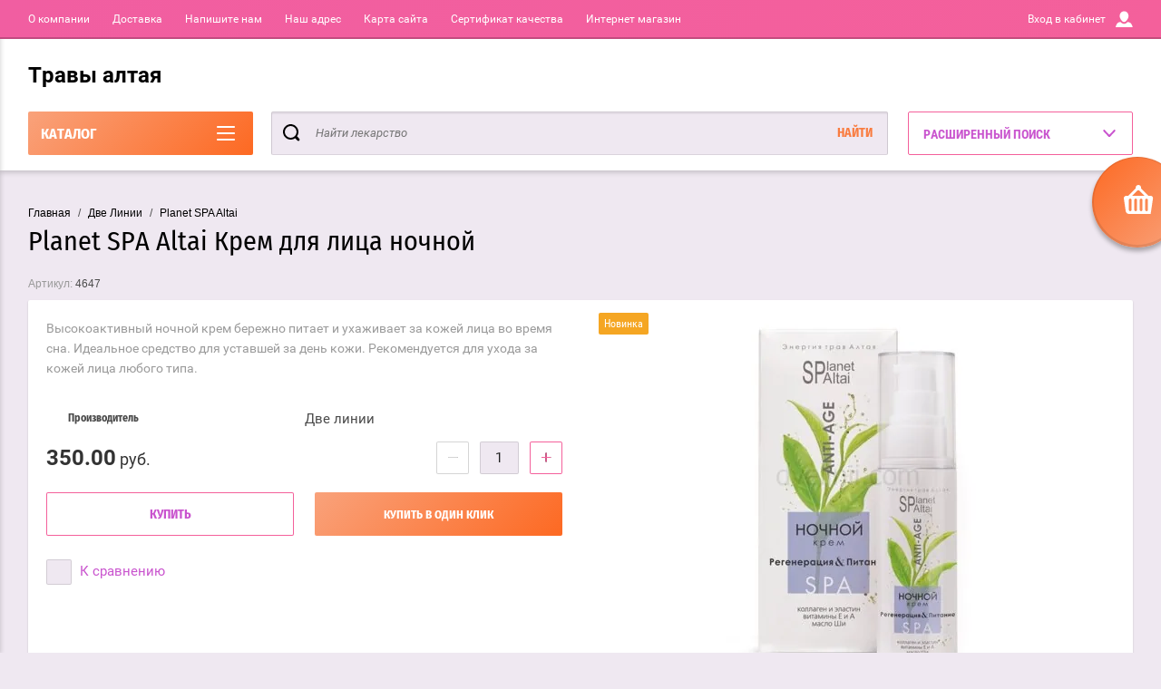

--- FILE ---
content_type: text/html; charset=utf-8
request_url: https://altay-trava.ru/magazin/product/planet-spa-altai-%D0%BA%D1%80%D0%B5%D0%BC-%D0%B4%D0%BB%D1%8F-%D0%BB%D0%B8%D1%86%D0%B0-%D0%BD%D0%BE%D1%87%D0%BD%D0%BE%D0%B9
body_size: 21058
content:

	<!doctype html>
<html lang="ru" >
<head>
<meta charset="utf-8">

<meta name="robots" content="all">
<title>Planet SPA Altai Крем для лица ночной</title>
<meta name="description" content="Planet SPA Altai Крем для лица ночной">
<meta name="keywords" content="Planet SPA Altai Крем для лица ночной">
<meta name="SKYPE_TOOLBAR" content="SKYPE_TOOLBAR_PARSER_COMPATIBLE">
<meta name="viewport" content="width=device-width, initial-scale=1.0, maximum-scale=1.0, user-scalable=no">
<meta name="format-detection" content="telephone=no">
<meta http-equiv="x-rim-auto-match" content="none">
<script charset="utf-8" src="/g/libs/jquery/2.0.0/jquery.min.js"></script>
	<link rel="stylesheet" href="/g/css/styles_articles_tpl.css">

            <!-- 46b9544ffa2e5e73c3c971fe2ede35a5 -->
            <script src='/shared/s3/js/lang/ru.js'></script>
            <script src='/shared/s3/js/common.min.js'></script>
        <link rel='stylesheet' type='text/css' href='/shared/s3/css/calendar.css' /><link rel='stylesheet' type='text/css' href='/shared/highslide-4.1.13/highslide.min.css'/>
<script type='text/javascript' src='/shared/highslide-4.1.13/highslide.packed.js'></script>
<script type='text/javascript'>
hs.graphicsDir = '/shared/highslide-4.1.13/graphics/';
hs.outlineType = null;
hs.showCredits = false;
hs.lang={cssDirection:'ltr',loadingText:'Загрузка...',loadingTitle:'Кликните чтобы отменить',focusTitle:'Нажмите чтобы перенести вперёд',fullExpandTitle:'Увеличить',fullExpandText:'Полноэкранный',previousText:'Предыдущий',previousTitle:'Назад (стрелка влево)',nextText:'Далее',nextTitle:'Далее (стрелка вправо)',moveTitle:'Передвинуть',moveText:'Передвинуть',closeText:'Закрыть',closeTitle:'Закрыть (Esc)',resizeTitle:'Восстановить размер',playText:'Слайд-шоу',playTitle:'Слайд-шоу (пробел)',pauseText:'Пауза',pauseTitle:'Приостановить слайд-шоу (пробел)',number:'Изображение %1/%2',restoreTitle:'Нажмите чтобы посмотреть картинку, используйте мышь для перетаскивания. Используйте клавиши вперёд и назад'};</script>

<!--s3_require-->
<link rel="stylesheet" href="/g/basestyle/1.0.1/user/user.css" type="text/css"/>
<link rel="stylesheet" href="/g/basestyle/1.0.1/user/user.blue.css" type="text/css"/>
<script type="text/javascript" src="/g/basestyle/1.0.1/user/user.js" async></script>
<!--/s3_require-->
			
		
		
		
			<link rel="stylesheet" type="text/css" href="/g/shop2v2/default/css/theme.less.css">		
			<script type="text/javascript" src="/g/printme.js"></script>
		<script type="text/javascript" src="/g/shop2v2/default/js/tpl.js"></script>
		<script type="text/javascript" src="/g/shop2v2/default/js/baron.min.js"></script>
		
			<script type="text/javascript" src="/g/shop2v2/default/js/shop2.2.js"></script>
		
	<script type="text/javascript">shop2.init({"productRefs": [],"apiHash": {"getPromoProducts":"5daea57539d7a5a527ea6105fd977b64","getSearchMatches":"16e73a73f9efd8a3f81c186b61782fa7","getFolderCustomFields":"ffa9912b65299699983d1798efef822d","getProductListItem":"389ccffb9f9e9c673b599d9e06e3f657","cartAddItem":"636a634b963b7542ca31008d2c32aff5","cartRemoveItem":"ea6bfcd3bc1dd3afe6d2b70fcc5b38b6","cartUpdate":"e009a785149273fcf47e6369cdec1417","cartRemoveCoupon":"6bac8ab9c3c5f5883c9733f29268271f","cartAddCoupon":"31774d1c02cc4db7bfe0bb824d3ec6a9","deliveryCalc":"d0d3581e25b1da3d52e4de4cf73130a2","printOrder":"6a067e1d21eae08f672d5b423b8aa013","cancelOrder":"e0d8b7744065e0803f89ca80d7a92f4d","cancelOrderNotify":"a85992139010e15c42fce9c3fca01153","repeatOrder":"3744198f212eced3f6da52c63fd20ebc","paymentMethods":"e2d82ab56a54aea3d2d620874b6e7f71","compare":"37205959184af0a9e21f443bcd20acac"},"hash": null,"verId": 528794,"mode": "product","step": "","uri": "/magazin","IMAGES_DIR": "/d/","my": {"list_picture_enlarge":true,"accessory":"\u0410\u043a\u0441\u0435\u0441\u0441\u0443\u0430\u0440\u044b","kit":"\u041a\u043e\u043c\u043f\u043b\u0435\u043a\u0442","recommend":"\u0420\u0435\u043a\u043e\u043c\u0435\u043d\u0434\u0443\u0435\u043c\u044b\u0435","similar":"\u041f\u043e\u0445\u043e\u0436\u0438\u0435","modification":"\u041c\u043e\u0434\u0438\u0444\u0438\u043a\u0430\u0446\u0438\u0438"},"shop2_cart_order_payments": 1,"cf_margin_price_enabled": 0,"maps_yandex_key":"","maps_google_key":""});</script>
<style type="text/css">.product-item-thumb {width: 180px;}.product-item-thumb .product-image, .product-item-simple .product-image {height: 160px;width: 180px;}.product-item-thumb .product-amount .amount-title {width: 84px;}.product-item-thumb .product-price {width: 130px;}.shop2-product .product-side-l {width: 180px;}.shop2-product .product-image {height: 160px;width: 180px;}.shop2-product .product-thumbnails li {width: 50px;height: 50px;}</style>

<link rel="stylesheet" href="/g/css/styles_articles_tpl.css">
<link rel="stylesheet" href="/t/v32/images/theme0/theme.scss.css">

<script src="/g/s3/misc/eventable/0.0.1/s3.eventable.js" charset="utf-8"></script>
<script src="/g/s3/misc/math/0.0.1/s3.math.js" charset="utf-8"></script>
<script src="/t/v32/images/js/menu.js" charset="utf-8"></script>
<script src="/t/v32/images/js/plugins.js" charset="utf-8"></script>
<script src="/t/v32/images/js/nouislider.min.js" charset="utf-8"></script>
<script src="/t/v32/images/js/one.line.menu.js" charset="utf-8"></script>
<script src="/t/v32/images/js/animit.js"></script>
<script src="/t/v32/images/js/form_minimal.js" charset="utf-8"></script>
<script src="/t/v32/images/js/jquery.waslidemenu.min.js"></script>
<script src="/t/v32/images/js/headeroom.js" charset="utf-8"></script>
<script src="/g/templates/shop2/2.27.2/js/sly-slider.js" charset="utf-8"></script>
<script src="/t/v32/images/js/jquery.bxslider.min.js" charset="utf-8"></script>
<script src="/g/templates/shop2/2.64.2/js/main.js" charset="utf-8"></script>

    <link rel="stylesheet" href="/t/v32/images/theme9/theme.scss.css">

</head>
<body class="page-in card-page">
	<div id="shop2-cart-preview" class="cart-emty">
	<svg class="big-cart-icon" id="SvgjsSvg1022" version="1.1" width="68" height="66" viewBox="0 0 68 66"><defs id="SvgjsDefs1023"></defs><path id="SvgjsPath1024" d="M417.26 59.01C417.77 55.589999999999996 415.44 52.75 412.03 52.75H407.09999999999997L390.14 35.79C390.28 35.28 390.34999999999997 34.74 390.34999999999997 34.19C390.34999999999997 30.769999999999996 387.58 27.999999999999996 384.15999999999997 27.999999999999996C380.74999999999994 27.999999999999996 377.97999999999996 30.769999999999996 377.97999999999996 34.19C377.97999999999996 34.739999999999995 378.04999999999995 35.28 378.18999999999994 35.79L361.22999999999996 52.75H356.28999999999996C352.87999999999994 52.75 350.54999999999995 55.55 351.06999999999994 59.01L355.37999999999994 87.74C355.88999999999993 91.16 359.0799999999999 94 362.48999999999995 94C362.48999999999995 94 374.96999999999997 94 387.3299999999999 94C399.67999999999995 94 412.0299999999999 94 412.0299999999999 94L416.1699999999999 66.26ZM365.6 59.1C367.31 59.1 368.70000000000005 60.51 368.70000000000005 62.260000000000005V84.49000000000001C368.70000000000005 86.24000000000001 367.32000000000005 87.65 365.6 87.65C363.89000000000004 87.65 362.51000000000005 86.24000000000001 362.51000000000005 84.49000000000001V62.260000000000005C362.51000000000005 60.510000000000005 363.88000000000005 59.10000000000001 365.6 59.10000000000001ZM377.98 59.1C379.68 59.1 381.07 60.51 381.07 62.260000000000005V84.49000000000001C381.07 86.24000000000001 379.7 87.65 377.98 87.65C376.27000000000004 87.65 374.88 86.24000000000001 374.88 84.49000000000001V62.260000000000005C374.88 60.510000000000005 376.26 59.10000000000001 377.98 59.10000000000001ZM390.35 59.1C392.06 59.1 393.45000000000005 60.51 393.45000000000005 62.260000000000005V84.49000000000001C393.45000000000005 86.24000000000001 392.07000000000005 87.65 390.35 87.65C388.64000000000004 87.65 387.26000000000005 86.24000000000001 387.26000000000005 84.49000000000001V62.260000000000005C387.26000000000005 60.510000000000005 388.63000000000005 59.10000000000001 390.35 59.10000000000001ZM402.73 59.18C404.43 59.18 405.82 60.589999999999996 405.82 62.34V84.57000000000001C405.82 86.32000000000001 404.45 87.73 402.73 87.73C401.02000000000004 87.73 399.63 86.32000000000001 399.63 84.57000000000001V62.34C399.63 60.59 401.01 59.18000000000001 402.73 59.18000000000001ZM382.56 40.17C383.07 40.300000000000004 383.61 40.38 384.16 40.38C384.72 40.38 385.26000000000005 40.300000000000004 385.77000000000004 40.17L398.35 52.75H369.98Z " fill="#f74963" fill-opacity="1" transform="matrix(1,0,0,1,-350,-28)"></path></svg>	
	<div class="cart-icon total disabled">
		<svg id="SvgjsSvg1008" version="1.1" width="33" height="32" viewBox="0 0 33 32"><defs id="SvgjsDefs1009"></defs><path id="SvgjsPath1010" d="M1907.12 202.04C1907.37 200.37 1906.2399999999998 199 1904.59 199H1902.1999999999998L1893.9799999999998 190.78C1894.0399999999997 190.53 1894.0799999999997 190.27 1894.0799999999997 190C1894.0799999999997 188.34 1892.7399999999998 187 1891.0799999999997 187C1889.4199999999996 187 1888.0799999999997 188.34 1888.0799999999997 190C1888.0799999999997 190.27 1888.1099999999997 190.53 1888.1799999999996 190.78L1879.9599999999996 199H1877.5699999999995C1875.9099999999994 199 1874.7799999999995 200.36 1875.0399999999995 202.04L1877.1199999999994 215.95999999999998C1877.3699999999994 217.62999999999997 1878.9199999999994 218.99999999999997 1880.5699999999995 218.99999999999997C1880.5699999999995 218.99999999999997 1886.6199999999994 218.99999999999997 1892.6099999999994 218.99999999999997C1898.5999999999995 218.99999999999997 1904.5899999999995 218.99999999999997 1904.5899999999995 218.99999999999997L1906.5999999999995 205.54999999999998ZM1882.08 202.08C1882.9099999999999 202.08 1883.58 202.76000000000002 1883.58 203.61V214.39000000000001C1883.58 215.24 1882.9099999999999 215.92000000000002 1882.08 215.92000000000002C1881.25 215.92000000000002 1880.58 215.24 1880.58 214.39000000000001V203.61C1880.58 202.76000000000002 1881.25 202.08 1882.08 202.08ZM1888.08 202.08C1888.9099999999999 202.08 1889.58 202.76000000000002 1889.58 203.61V214.39000000000001C1889.58 215.24 1888.9099999999999 215.92000000000002 1888.08 215.92000000000002C1887.25 215.92000000000002 1886.58 215.24 1886.58 214.39000000000001V203.61C1886.58 202.76000000000002 1887.25 202.08 1888.08 202.08ZM1894.08 202.08C1894.9099999999999 202.08 1895.58 202.76000000000002 1895.58 203.61V214.39000000000001C1895.58 215.24 1894.9099999999999 215.92000000000002 1894.08 215.92000000000002C1893.25 215.92000000000002 1892.58 215.24 1892.58 214.39000000000001V203.61C1892.58 202.76000000000002 1893.25 202.08 1894.08 202.08ZM1900.08 202.12C1900.9099999999999 202.12 1901.58 202.8 1901.58 203.65V214.43C1901.58 215.27 1900.9099999999999 215.96 1900.08 215.96C1899.25 215.96 1898.58 215.27 1898.58 214.43V203.65C1898.58 202.8 1899.25 202.12 1900.08 202.12ZM1890.3 192.9C1890.55 192.96 1890.81 193 1891.08 193C1891.35 193 1891.61 192.96 1891.86 192.9L1897.9599999999998 199H1884.1999999999998Z " fill="#ffffff" fill-opacity="1" transform="matrix(1,0,0,1,-1875,-187)" class="small-cart-ico"></path></svg>
		<span class="cart-icon-amount">
			0
		</span>

		 <a href="/magazin/cart" class="cart-icon">
			<svg id="SvgjsSvg1013" version="1.1" width="18" height="16" viewBox="0 0 18 16"><defs id="SvgjsDefs1014"></defs><path id="SvgjsPath1015" d="M1335.29 526.29C1334.8999999999999 526.68 1334.8999999999999 527.3199999999999 1335.29 527.7099999999999C1335.68 528.0999999999999 1336.32 528.0999999999999 1336.71 527.7099999999999L1342.71 521.7099999999999C1343.1000000000001 521.3199999999999 1343.1000000000001 520.68 1342.71 520.29L1336.71 514.29C1336.32 513.9 1335.68 513.9 1335.29 514.29C1334.8999999999999 514.68 1334.8999999999999 515.3199999999999 1335.29 515.7099999999999L1339.58 519.9999999999999H1326V521.9999999999999H1339.58Z " fill="#fff" fill-opacity="1" transform="matrix(1,0,0,1,-1326,-513)"></path></svg>		 
			<span class="cart-icon-amount">оформить заказ</span>
		 </a>		
	</div>
	<div class="cart-body">
		<div class="close-cart"></div>
				<div class="cart-price-amount">
			Ваша корзина пуста
		</div>
			</div>
</div>	<div class="left-panel-mobile">
		<div class="left-panel-mobile-in">
			<div class="close-panel"></div>
			<div id="menu" class="mobile-left-panel slideout-menu">
				<div class="categories-wrap_mobile">
				 	<ul class="categories_mobile">
				 		<li class="categories_title mobile_title">КАТАЛОГ ТОВАРОВ</li>
				            				                 				                 				                 				                 				            				                 				                      				                      				                           <li class="sublevel"><a class="has_sublayer" href="/magazin/folder/чай">Чай</a>
				                      				                 				                 				                 				                 				            				                 				                      				                           				                                <ul>
				                                    <li class="parrent_name"><a href="/magazin/folder/чай">Чай</a></li>
				                            					                      				                      				                           <li ><a href="/magazin/folder/подарочные-наборы">Подарочные наборы</a>
				                      				                 				                 				                 				                 				            				                 				                      				                           				                                </li>
				                                				                           				                      				                      				                           <li ><a href="/magazin/folder/травяные-чаи-алтэя">Травяные чаи Алтэя</a>
				                      				                 				                 				                 				                 				            				                 				                      				                           				                                </li>
				                                				                                     </ul></li>
				                                				                           				                      				                      				                           <li ><a href="/magazin/folder/сборы-трав">Сборы трав</a>
				                      				                 				                 				                 				                 				            				                 				                      				                           				                                </li>
				                                				                           				                      				                      				                           <li ><a href="/magazin/folder/чай-в-фильтр-пакетах">Чай в фильтр пакетах</a>
				                      				                 				                 				                 				                 				            				                 				                      				                           				                                </li>
				                                				                           				                      				                      				                           <li ><a href="/magazin/folder/моно-травы">Моно травы</a>
				                      				                 				                 				                 				                 				            				                 				                      				                           				                                </li>
				                                				                           				                      				                      				                           <li ><a href="/magazin/folder/корни-и-корневища">Корни и корневища</a>
				                      				                 				                 				                 				                 				            				                 				                      				                           				                                </li>
				                                				                           				                      				                      				                           <li ><a href="/magazin/folder/плоды-и-ягоды">Плоды и ягоды</a>
				                      				                 				                 				                 				                 				            				                 				                      				                           				                                </li>
				                                				                           				                      				                      				                           <li ><a href="/magazin/folder/мумие">Мумие</a>
				                      				                 				                 				                 				                 				            				                 				                      				                           				                                </li>
				                                				                           				                      				                      				                           <li ><a href="/magazin/folder/здоровье-для-мужчин">Здоровье для мужчин</a>
				                      				                 				                 				                 				                 				            				                 				                      				                           				                                </li>
				                                				                           				                      				                      				                           <li class="sublevel"><a class="has_sublayer" href="/magazin/folder/сашера-мед">Сашера Мед</a>
				                      				                 				                 				                 				                 				            				                 				                      				                           				                                <ul>
				                                    <li class="parrent_name"><a href="/magazin/folder/сашера-мед">Сашера Мед</a></li>
				                            					                      				                      				                           <li ><a href="/magazin/folder/для-суставов">Для суставов</a>
				                      				                 				                 				                 				                 				            				                 				                      				                           				                                </li>
				                                				                           				                      				                      				                           <li ><a href="/magazin/folder/секрет-бобра">Секрет бобра</a>
				                      				                 				                 				                 				                 				            				                 				                      				                           				                                </li>
				                                				                           				                      				                      				                           <li ><a href="/magazin/folder/органело-капли">Органело-капли</a>
				                      				                 				                 				                 				                 				            				                 				                      				                           				                                </li>
				                                				                           				                      				                      				                           <li ><a href="/magazin/folder/добродея">Добродея</a>
				                      				                 				                 				                 				                 				            				                 				                      				                           				                                </li>
				                                				                           				                      				                      				                           <li ><a href="/magazin/folder/разное-1">Разное</a>
				                      				                 				                 				                 				                 				            				                 				                      				                           				                                </li>
				                                				                           				                      				                      				                           <li ><a href="/magazin/folder/a-flumon">A-Flumon</a>
				                      				                 				                 				                 				                 				            				                 				                      				                           				                                </li>
				                                				                                     </ul></li>
				                                				                           				                      				                      				                           <li class="sublevel"><a class="has_sublayer" href="/magazin/folder/две-линии">Две Линии</a>
				                      				                 				                 				                 				                 				            				                 				                      				                           				                                <ul>
				                                    <li class="parrent_name"><a href="/magazin/folder/две-линии">Две Линии</a></li>
				                            					                      				                      				                           <li class="sublevel"><a class="has_sublayer" href="/magazin/folder/силапант">СилаПант</a>
				                      				                 				                 				                 				                 				            				                 				                      				                           				                                <ul>
				                                    <li class="parrent_name"><a href="/magazin/folder/силапант">СилаПант</a></li>
				                            					                      				                      				                           <li ><a href="/magazin/folder/силапант-для-мужчин">Силапант для мужчин</a>
				                      				                 				                 				                 				                 				            				                 				                      				                           				                                </li>
				                                				                           				                      				                      				                           <li ><a href="/magazin/folder/наборы-1">Наборы</a>
				                      				                 				                 				                 				                 				            				                 				                      				                           				                                </li>
				                                				                                     </ul></li>
				                                				                           				                      				                      				                           <li class="sublevel"><a class="has_sublayer" href="/magazin/folder/planet-spa-altai">Planet SPA Altai</a>
				                      				                 				                 				                 				                 				            				                 				                      				                           				                                <ul>
				                                    <li class="parrent_name"><a href="/magazin/folder/planet-spa-altai">Planet SPA Altai</a></li>
				                            					                      				                      				                           <li ><a href="/magazin/folder/наборы">Наборы</a>
				                      				                 				                 				                 				                 				            				                 				                      				                           				                                </li>
				                                				                                     </ul></li>
				                                				                           				                      				                      				                           <li ><a href="/magazin/folder/алтайбио">АлтайБио</a>
				                      				                 				                 				                 				                 				            				                 				                      				                           				                                </li>
				                                				                           				                      				                      				                           <li ><a href="/magazin/folder/разное">Разное</a>
				                      				                 				                 				                 				                 				            				                 				                      				                           				                                </li>
				                                				                           				                      				                      				                           <li ><a href="/magazin/folder/оберегъ-при-выпадении-волос">Оберегъ при выпадении волос</a>
				                      				                 				                 				                 				                 				            				                 				                      				                           				                                </li>
				                                				                                     </ul></li>
				                                				                           				                      				                      				                           <li class="sublevel"><a class="has_sublayer" href="/magazin/folder/детские-товары">Детские товары</a>
				                      				                 				                 				                 				                 				            				                 				                      				                           				                                <ul>
				                                    <li class="parrent_name"><a href="/magazin/folder/детские-товары">Детские товары</a></li>
				                            					                      				                      				                           <li ><a href="/magazin/folder/бальзамы-и-сиропы">Бальзамы и сиропы</a>
				                      				                 				                 				                 				                 				            				                 				                      				                           				                                </li>
				                                				                           				                      				                      				                           <li ><a href="/magazin/folder/витамины">Витамины</a>
				                      				                 				                 				                 				                 				            				                 				                      				                           				                                </li>
				                                				                           				                      				                      				                           <li ><a href="/magazin/folder/бобродок">Бобродок</a>
				                      				                 				                 				                 				                 				            				                 				                      				                           				                                </li>
				                                				                                     </ul></li>
				                                				                           				                      				                      				                           <li ><a href="/magazin/folder/живица-кедровая-на-кедровом-масле">Живица кедровая на кедровом масле</a>
				                      				                 				                 				                 				                 				            				                 				                      				                           				                                </li>
				                                				                           				                      				                      				                           <li ><a href="/magazin/folder/пантовая-продукция">Пантовая продукция</a>
				                      				                 				                 				                 				                 				            				                 				                      				                           				                                </li>
				                                				                           				                      				                      				                           <li ><a href="/magazin/folder/пантовые-бальзамы">Пантовые бальзамы</a>
				                      				                 				                 				                 				                 				            				                 				                      				                           				                                </li>
				                                				                           				                      				                      				                           <li ><a href="/magazin/folder/бальзамы-горная-сибирь">Бальзамы Горная Сибирь</a>
				                      				                 				                 				                 				                 				            				                 				                      				                           				                                </li>
				                                				                           				                      				                      				                           <li ><a href="/magazin/folder/безалкогольные-бальзамы">Безалкогольные бальзамы</a>
				                      				                 				                 				                 				                 				            				                 				                      				                           				                                </li>
				                                				                           				                      				                      				                           <li ><a href="/magazin/folder/медовые-бальзамы">Медовые бальзамы</a>
				                      				                 				                 				                 				                 				            				                 				                      				                           				                                </li>
				                                				                           				                      				                      				                           <li ><a href="/magazin/folder/медовые-эликсиры">Медовые эликсиры</a>
				                      				                 				                 				                 				                 				            				                 				                      				                           				                                </li>
				                                				                           				                      				                      				                           <li ><a href="/magazin/folder/прополис">Прополис +</a>
				                      				                 				                 				                 				                 				            				                 				                      				                           				                                </li>
				                                				                           				                      				                      				                           <li ><a href="/magazin/folder/натуральные-масла-холодного-отжима">Натуральные масла холодного отжима</a>
				                      				                 				                 				                 				                 				            				                 				                      				                           				                                </li>
				                                				                           				                      				                      				                           <li class="sublevel"><a class="has_sublayer" href="/magazin/folder/кремы-натуральные">Кремы натуральные</a>
				                      				                 				                 				                 				                 				            				                 				                      				                           				                                <ul>
				                                    <li class="parrent_name"><a href="/magazin/folder/кремы-натуральные">Кремы натуральные</a></li>
				                            					                      				                      				                           <li ><a href="/magazin/folder/мочалки">Мочалки</a>
				                      				                 				                 				                 				                 				            				                 				                      				                           				                                </li>
				                                				                                     </ul></li>
				                                				                           				                      				                      				                           <li ><a href="/magazin/folder/капсулы-галлерия-меллонелла">Капсулы «Галлерия меллонелла +»</a>
				                      				                 				                 				                 				                 				            				                 				                      				                           				                                </li>
				                                				                           				                      				                      				                           <li ><a href="/magazin/folder/чай-в-фильтр-пакетиках">Чай в фильтр пакетиках</a>
				                      				                 				                 				                 				                 				            				                 				                      				                           				                                </li>
				                                				                           				                      				                      				                           <li class="sublevel"><a class="has_sublayer" href="/magazin/folder/фитосборы-алфит">Фитосборы Алфит</a>
				                      				                 				                 				                 				                 				            				                 				                      				                           				                                <ul>
				                                    <li class="parrent_name"><a href="/magazin/folder/фитосборы-алфит">Фитосборы Алфит</a></li>
				                            					                      				                      				                           <li ><a href="/magazin/folder/капсулы">Капсулы</a>
				                      				                 				                 				                 				                 				            				                 				                      				                           				                                </li>
				                                				                                     </ul></li>
				                                				                           				                      				                      				                           <li ><a href="/magazin/folder/фитопар">ФИТОПАР</a>
				                      				                 				                 				                 				                 				            				                 				                      				                           				                                </li>
				                                				                           				                      				                      				                           <li ><a href="/magazin/folder/леденцы-с-живицей-кедра-и-прополисом">Леденцы с живицей кедра и прополисом</a>
				                      				                 				                 				                 				                 				            				                 				                      				                           				                                </li>
				                                				                           				                      				                      				                           <li ><a href="/magazin/folder/носки-из-верблюда-и-яка">НОСКИ ИЗ ВЕРБЛЮДА И ЯКА</a>
				                      				                 				                 				                 				                 				            				                 				                      				                           				                                </li>
				                                				                           				                      				                      				                           <li ><a href="/magazin/folder/полезные-травы">Полезные травы</a>
				                      				                 				                 				                 				                 				            				                 				                      				                           				                                </li>
				                                				                           				                      				                      				                           <li ><a href="/magazin/folder/зеленый-алтай">Зеленый Алтай</a>
				                      				                 				                 				                 				                 				            				                 				                      				                           				                                </li>
				                                				                           				                      				                      				                           <li ><a href="/magazin/folder/мыло-ручной-работы-altanya">Мыло ручной работы Altanya</a>
				                      				                 				                 				                 				                 				            				                 				                      				                           				                                </li>
				                                				                           				                      				                      				                           <li ><a href="/magazin/folder/горно-алтайские-конфеты">Горно-Алтайские конфеты</a>
				                      				                 				                 				                 				                 				            				            				            </li>
				    </ul>
			    </div>	
		    </div>	
	    </div>
	</div>
	<div class="overlay"></div>
	<div class="site-wrapper">
	<div class="scroll-top"><span></span></div>
		<header role="banner" class="site-header">
		 <div class="menu-panel-wrapper">
		 	<div class="menu-panel-in">
		 		<div class="menu-ico">
		 			<span></span>
		 		</div>
		 		<div class="search-ico"></div>
			 	 <ul class="menu-top"><li><a href="/about" >О компании</a></li><li><a href="/news" >Доставка</a></li><li><a href="/mailus" >Напишите нам</a></li><li><a href="/address" >Наш адрес</a></li><li><a href="/sitemap" >Карта сайта</a></li><li><a href="/sertifikat-kachestva" >Сертификат качества</a></li><li class="opened active"><a href="/" >Интернет магазин</a></li></ul>				<div class="login-top">
				<span>Вход в кабинет</span>
					<span class="login-close"></span>
				</div>
			</div>
		 </div>
		 <div class="header-bottom-panel">
		 	<div class="header-bottom-panel-top">
	 			<div class="site-name-wrap">
						
					<a class="name-desc-wrapp" href="http://altay-trava.ru"  title="На главную страницу">
						<div class="comapany-name">Травы алтая</div>
						<div class="site-descriptor site-name-desc"></div>
					</a>
				</div>
				<div class="right-part">
					<div class="addres-top">
						<div class="addres-body"></div>
					</div>								
							
									</div>
			</div>	
			<div class="folders-title">
				<span class="desctop">КАТАЛОГ</span>
								<span class="arr">
					<svg id="SvgjsSvg1000" xmlns="http://www.w3.org/2000/svg" version="1.1" xmlns:xlink="http://www.w3.org/1999/xlink" xmlns:svgjs="http://svgjs.com/svgjs" width="20" height="16" viewBox="0 0 20 16"><title>Rectangle 2</title><desc>Created with Avocode.</desc><defs id="SvgjsDefs1001"></defs><path id="SvgjsPath1007" d="M515 189H533C533.55228 189 534 189.44772 534 190C534 190.55228 533.55228 191 533 191H515C514.44772 191 514 190.55228 514 190C514 189.44772 514.44772 189 515 189ZM515 175H533C533.55228 175 534 175.44772 534 176C534 176.55228 533.55228 177 533 177H515C514.44772 177 514 176.55228 514 176C514 175.44772 514.44772 175 515 175ZM515 182H533C533.55228 182 534 182.44772 534 183C534 183.55228 533.55228 184 533 184H515C514.44772 184 514 183.55228 514 183C514 182.44772 514.44772 182 515 182Z " fill="#ffffff" fill-opacity="1" transform="matrix(1,0,0,1,-514,-175)"></path></svg>
				</span>
			</div>
					
	
<div class="shop2-block search-form ">
	<div class="search-overlay"></div>
	<div class="shop2-block-title isMobile-title">
		<strong>Расширенный поиск</strong>
		<span>&nbsp;</span>
	</div>
	<div class="block-body">
		
		<div class="close-search-back">
			Назад
			<span></span>
			<div class="close-search close-icon"></div>
		</div>
		<div class="search-back"></div>
		<div class="search-mobile-title">
			Расширенный поиск
			<svg id="SvgjsSvg1008" version="1.1" width="20" height="15" viewBox="0 0 20 15"><defs id="SvgjsDefs1009"></defs><path id="SvgjsPath1010" d="M1219 430H1229C1229.55228 430 1230 430.44772 1230 431C1230 431.55228 1229.55228 432 1229 432H1219C1218.44772 432 1218 431.55228 1218 431C1218 430.44772 1218.44772 430 1219 430ZM1211 439H1221C1221.55228 439 1222 439.44772 1222 440C1222 440.55228 1221.55228 441 1221 441H1211C1210.44772 441 1210 440.55228 1210 440C1210 439.44772 1210.44772 439 1211 439ZM1228 439H1229C1229.55228 439 1230 439.44772 1230 440C1230 440.55228 1229.55228 441 1229 441H1228C1227.44772 441 1227 440.55228 1227 440C1227 439.44772 1227.44772 439 1228 439ZM1211 430H1212C1212.55228 430 1213 430.44772 1213 431C1213 431.55228 1212.55228 432 1212 432H1211C1210.44772 432 1210 431.55228 1210 431C1210 430.44772 1210.44772 430 1211 430ZM1214 429.5C1214 428.67157 1214.67157 428 1215.5 428C1216.32843 428 1217 428.67157 1217 429.5V432.5C1217 433.32843 1216.32843 434 1215.5 434C1214.67157 434 1214 433.32843 1214 432.5ZM1223 438.5C1223 437.67157 1223.67157 437 1224.5 437C1225.32843 437 1226 437.67157 1226 438.5V441.5C1226 442.32843 1225.32843 443 1224.5 443C1223.67157 443 1223 442.32843 1223 441.5Z " fill="#212121" fill-opacity="1" transform="matrix(1,0,0,1,-1210,-428)"></path></svg>
		</div>
		<form action="/magazin/search" enctype="multipart/form-data">
			<input type="hidden" name="sort_by" value=""/>

							<div class="row">
					<label class="row-title" for="shop2-name">Название:</label>
					<input type="text" name="s[name]" size="20" id="shop2-name" value="" />
				</div>
						
							<div class="row clear-self">
					<label class="row-title" for="shop2-name">Цена:</label>
					<div class="param-wrap param_range price range_slider_wrapper">
	                    <div class="td param-body">
	                        <div class="price_range clear-self">
	                        	<label class="range min">
	                                <input name="s[price][min]" type="text" size="5" class="small low" value="0" />
	                            </label>
	                            <label class="range max">   
	    							<input name="s[price][max]" type="text" size="5" class="small hight" value="250000" />
	    						</label>	
	                        </div>
	                        <div class="input_range_slider">
	                        	<span class="shop2-from">от</span>
	                        	<span class="shop2-to">до</span>
	                        </div>
	                    </div>
	                </div>
				</div>
			
							<div class="row">
					<label class="row-title" for="shop2-article">Артикул:</label>
					<input type="text" name="s[article]" id="shop2-article" value="" />
				</div>
			
							<div class="row">
					<label class="row-title" for="shop2-text">Текст:</label>
					<input type="text" name="search_text" size="20" id="shop2-text"  value="" />
				</div>
			
			
							<div class="row">
					<div class="row-title">Выберите категорию:</div>
					<select name="s[folder_id]" id="s[folder_id]">
						<option value="">Все</option>
																																		<option value="50969486" >
									 Чай
								</option>
																												<option value="151997286" >
									&raquo; Подарочные наборы
								</option>
																												<option value="111502507" >
									&raquo; Травяные чаи Алтэя
								</option>
																												<option value="50961086" >
									 Сборы трав
								</option>
																												<option value="204690502" >
									 Чай в фильтр пакетах
								</option>
																												<option value="50963486" >
									 Моно травы
								</option>
																												<option value="50966086" >
									 Корни и корневища
								</option>
																												<option value="50969886" >
									 Плоды и ягоды
								</option>
																												<option value="50969686" >
									 Мумие
								</option>
																												<option value="50962286" >
									 Здоровье для мужчин
								</option>
																												<option value="50971086" >
									 Сашера Мед
								</option>
																												<option value="50961286" >
									&raquo; Для суставов
								</option>
																												<option value="50961486" >
									&raquo; Секрет бобра
								</option>
																												<option value="50961686" >
									&raquo; Органело-капли
								</option>
																												<option value="50963086" >
									&raquo; Добродея
								</option>
																												<option value="50971286" >
									&raquo; Разное
								</option>
																												<option value="238168700" >
									&raquo; A-Flumon
								</option>
																												<option value="50971886" >
									 Две Линии
								</option>
																												<option value="50965086" >
									&raquo; СилаПант
								</option>
																												<option value="106485302" >
									&raquo;&raquo; Силапант для мужчин
								</option>
																												<option value="106552302" >
									&raquo;&raquo; Наборы
								</option>
																												<option value="50965286" >
									&raquo; Planet SPA Altai
								</option>
																												<option value="106545702" >
									&raquo;&raquo; Наборы
								</option>
																												<option value="50965486" >
									&raquo; АлтайБио
								</option>
																												<option value="50963886" >
									&raquo; Разное
								</option>
																												<option value="210173705" >
									&raquo; Оберегъ при выпадении волос
								</option>
																												<option value="50975686" >
									 Детские товары
								</option>
																												<option value="50964486" >
									&raquo; Бальзамы и сиропы
								</option>
																												<option value="50964686" >
									&raquo; Витамины
								</option>
																												<option value="238181700" >
									&raquo; Бобродок
								</option>
																												<option value="50961886" >
									 Живица кедровая на кедровом масле
								</option>
																												<option value="50964886" >
									 Пантовая продукция
								</option>
																												<option value="50962086" >
									 Пантовые бальзамы
								</option>
																												<option value="50968486" >
									 Бальзамы Горная Сибирь
								</option>
																												<option value="50966286" >
									 Безалкогольные бальзамы
								</option>
																												<option value="50967086" >
									 Медовые бальзамы
								</option>
																												<option value="50966886" >
									 Медовые эликсиры
								</option>
																												<option value="50966486" >
									 Прополис +
								</option>
																												<option value="50967486" >
									 Натуральные масла холодного отжима
								</option>
																												<option value="50965886" >
									 Кремы натуральные
								</option>
																												<option value="210095905" >
									&raquo; Мочалки
								</option>
																												<option value="50966686" >
									 Капсулы «Галлерия меллонелла +»
								</option>
																												<option value="50967686" >
									 Чай в фильтр пакетиках
								</option>
																												<option value="50968086" >
									 Фитосборы Алфит
								</option>
																												<option value="291077086" >
									&raquo; Капсулы
								</option>
																												<option value="50968686" >
									 ФИТОПАР
								</option>
																												<option value="50969286" >
									 Леденцы с живицей кедра и прополисом
								</option>
																												<option value="50967886" >
									 НОСКИ ИЗ ВЕРБЛЮДА И ЯКА
								</option>
																												<option value="172496286" >
									 Полезные травы
								</option>
																												<option value="179793502" >
									 Зеленый Алтай
								</option>
																												<option value="179868102" >
									 Мыло ручной работы Altanya
								</option>
																												<option value="205717302" >
									 Горно-Алтайские конфеты
								</option>
																		</select>
				</div>

				<div id="shop2_search_custom_fields"></div>
			
						
							<div class="row">
					<div class="row-title">Производитель:</div>
					<select name="s[vendor_id]">
						<option value="">Все</option>          
													<option value="47017102" >Altanya</option>
													<option value="738286" >Алтай-Мед</option>
													<option value="54988286" >АлтайБиоПроект</option>
													<option value="52164506" >Алтайвитамины</option>
													<option value="739286" >Алтамар</option>
													<option value="21928206" >Алфит</option>
													<option value="35368301" >Биолит</option>
													<option value="739086" >Биостимул</option>
													<option value="738686" >Благодать</option>
													<option value="21780406" >Горный Алтай</option>
													<option value="21780606" >Две линии</option>
													<option value="21780806" >ДНК косметика</option>
													<option value="21781006" >ЗАО " Бальзам "</option>
													<option value="49125501" >Здоровье через питание</option>
													<option value="21927806" >Зеленый Алтай</option>
													<option value="739486" >ИП Науменко</option>
													<option value="21926406" >Лиопант</option>
													<option value="21781206" >Магия трав</option>
													<option value="21781406" >Малавит</option>
													<option value="21781606" >МОНГОЛИЯ</option>
													<option value="21781806" >ООО " Биостимул "</option>
													<option value="21782006" >ООО " Благодать "</option>
													<option value="21782206" >ООО " Дар Алтая "</option>
													<option value="21782406" >ООО " Доктор Корнилов "</option>
													<option value="21782606" >ООО " Пчела и человек "</option>
													<option value="21782806" >ООО " Специалист "</option>
													<option value="738486" >ООО &quot;Юг&quot;</option>
													<option value="21927406" >ООО Бальзам</option>
													<option value="21783006" >ООО НПФ " Алтайский букет "</option>
													<option value="21783206" >ООО ЮГ</option>
													<option value="738886" >Пантгем</option>
													<option value="21783406" >Пантопроект</option>
													<option value="21926806" >Радоград</option>
													<option value="54341502" >Риферо</option>
													<option value="21783606" >Россия</option>
													<option value="21783806" >Сашера мед</option>
													<option value="738086" >Сашера-Мед</option>
													<option value="21784006" >Селигор</option>
													<option value="21784206" >Сибирский кедр</option>
													<option value="21784406" >Сибирское здоровье</option>
													<option value="21926606" >СибКрук</option>
													<option value="21784606" >Спектр-Бальзам Алтамар</option>
													<option value="21784806" >Травы Алтая</option>
													<option value="21785006" >Травы Байкала</option>
													<option value="18383506" >Фарм-Продукт</option>
													<option value="53936902" >Чайная фабрика</option>
													<option value="23142502" >Эльзам</option>
											</select>
				</div>
			
							<div class="row">
					<div class="row-title">Новинка:</div>
					<select name="s[new]">
						<option value="">Все</option>
						<option value="1">да</option>
						<option value="0">нет</option>
					</select>
				</div>
			
							<div class="row">
					<div class="row-title">Спецпредложение:</div>
					<select name="s[special]">
						<option value="">Все</option>
						<option value="1">да</option>
						<option value="0">нет</option>
					</select>
				</div>
			
							<div class="row">
					<div class="row-title">Результатов на странице:</div>
					<select name="s[products_per_page]">
																										<option value="5">5</option>
																				<option value="20">20</option>
																				<option value="35">35</option>
																				<option value="50">50</option>
																				<option value="65">65</option>
																				<option value="80">80</option>
																				<option value="95">95</option>
											</select>
				</div>
			
			<div class="clear-container"></div>
			<div class="row">
				<button type="submit" class="search-btn">Найти</button>
			</div>
		<re-captcha data-captcha="recaptcha"
     data-name="captcha"
     data-sitekey="6LcNwrMcAAAAAOCVMf8ZlES6oZipbnEgI-K9C8ld"
     data-lang="ru"
     data-rsize="invisible"
     data-type="image"
     data-theme="light"></re-captcha></form>
		<div class="clear-container"></div>
	</div>
</div><!-- Search Form -->				<div class="search-wrapper">
		         	<form class="search-form" action="/magazin/search" enctype="multipart/form-data">
		          		<input class="search-text" placeholder="Найти лекарство" autocomplete="off" name="s[name]" value=""/>
		          		<input class="search-button" type="submit" value="Найти" />
		          	<re-captcha data-captcha="recaptcha"
     data-name="captcha"
     data-sitekey="6LcNwrMcAAAAAOCVMf8ZlES6oZipbnEgI-K9C8ld"
     data-lang="ru"
     data-rsize="invisible"
     data-type="image"
     data-theme="light"></re-captcha></form>		
		          	<div class="close-search"></div>
				</div>			
		 </div>
		</header> <!-- .site-header -->
		
		<div class="site-container">
						<main role="main" class="site-main">			
				<div class="site-main__inner">
				<div class="foldes-slider-wrapper">
					<div class="folders-shared-wrapper">
						<ul class="folders-shared"><li class="has-child"><a href="/magazin/folder/чай" >Чай</a><ul class="level-2"><li><a href="/magazin/folder/подарочные-наборы" >Подарочные наборы</a></li><li><a href="/magazin/folder/травяные-чаи-алтэя" >Травяные чаи Алтэя</a></li></ul></li><li><a href="/magazin/folder/сборы-трав" >Сборы трав</a></li><li><a href="/magazin/folder/чай-в-фильтр-пакетах" >Чай в фильтр пакетах</a></li><li><a href="/magazin/folder/моно-травы" >Моно травы</a></li><li><a href="/magazin/folder/корни-и-корневища" >Корни и корневища</a></li><li><a href="/magazin/folder/плоды-и-ягоды" >Плоды и ягоды</a></li><li><a href="/magazin/folder/мумие" >Мумие</a></li><li><a href="/magazin/folder/здоровье-для-мужчин" >Здоровье для мужчин</a></li><li class="has-child"><a href="/magazin/folder/сашера-мед" >Сашера Мед</a><ul class="level-2"><li><a href="/magazin/folder/для-суставов" >Для суставов</a></li><li><a href="/magazin/folder/секрет-бобра" >Секрет бобра</a></li><li><a href="/magazin/folder/органело-капли" >Органело-капли</a></li><li><a href="/magazin/folder/добродея" >Добродея</a></li><li><a href="/magazin/folder/разное-1" >Разное</a></li><li><a href="/magazin/folder/a-flumon" >A-Flumon</a></li></ul></li><li class="has-child opened"><a href="/magazin/folder/две-линии" >Две Линии</a><ul class="level-2"><li class="has-child"><a href="/magazin/folder/силапант" >СилаПант</a><ul class="level-3"><li><a href="/magazin/folder/силапант-для-мужчин" >Силапант для мужчин</a></li><li><a href="/magazin/folder/наборы-1" >Наборы</a></li></ul></li><li class="has-child opened active"><a href="/magazin/folder/planet-spa-altai" >Planet SPA Altai</a><ul class="level-3"><li><a href="/magazin/folder/наборы" >Наборы</a></li></ul></li><li><a href="/magazin/folder/алтайбио" >АлтайБио</a></li><li><a href="/magazin/folder/разное" >Разное</a></li><li><a href="/magazin/folder/оберегъ-при-выпадении-волос" >Оберегъ при выпадении волос</a></li></ul></li><li class="has-child"><a href="/magazin/folder/детские-товары" >Детские товары</a><ul class="level-2"><li><a href="/magazin/folder/бальзамы-и-сиропы" >Бальзамы и сиропы</a></li><li><a href="/magazin/folder/витамины" >Витамины</a></li><li><a href="/magazin/folder/бобродок" >Бобродок</a></li></ul></li><li><a href="/magazin/folder/живица-кедровая-на-кедровом-масле" >Живица кедровая на кедровом масле</a></li><li><a href="/magazin/folder/пантовая-продукция" >Пантовая продукция</a></li><li><a href="/magazin/folder/пантовые-бальзамы" >Пантовые бальзамы</a></li><li><a href="/magazin/folder/бальзамы-горная-сибирь" >Бальзамы Горная Сибирь</a></li><li><a href="/magazin/folder/безалкогольные-бальзамы" >Безалкогольные бальзамы</a></li><li><a href="/magazin/folder/медовые-бальзамы" >Медовые бальзамы</a></li><li><a href="/magazin/folder/медовые-эликсиры" >Медовые эликсиры</a></li><li><a href="/magazin/folder/прополис" >Прополис +</a></li><li><a href="/magazin/folder/натуральные-масла-холодного-отжима" >Натуральные масла холодного отжима</a></li><li class="has-child"><a href="/magazin/folder/кремы-натуральные" >Кремы натуральные</a><ul class="level-2"><li><a href="/magazin/folder/мочалки" >Мочалки</a></li></ul></li><li><a href="/magazin/folder/капсулы-галлерия-меллонелла" >Капсулы «Галлерия меллонелла +»</a></li><li><a href="/magazin/folder/чай-в-фильтр-пакетиках" >Чай в фильтр пакетиках</a></li><li class="has-child"><a href="/magazin/folder/фитосборы-алфит" >Фитосборы Алфит</a><ul class="level-2"><li><a href="/magazin/folder/капсулы" >Капсулы</a></li></ul></li><li><a href="/magazin/folder/фитопар" >ФИТОПАР</a></li><li><a href="/magazin/folder/леденцы-с-живицей-кедра-и-прополисом" >Леденцы с живицей кедра и прополисом</a></li><li><a href="/magazin/folder/носки-из-верблюда-и-яка" >НОСКИ ИЗ ВЕРБЛЮДА И ЯКА</a></li><li><a href="/magazin/folder/полезные-травы" >Полезные травы</a></li><li><a href="/magazin/folder/зеленый-алтай" >Зеленый Алтай</a></li><li><a href="/magazin/folder/мыло-ручной-работы-altanya" >Мыло ручной работы Altanya</a></li><li><a href="/magazin/folder/горно-алтайские-конфеты" >Горно-Алтайские конфеты</a></li></ul>						<div class="span-bot-ico">
							<div class="span-bot-ico-in">
								<div class="folders-button show-folders">показать ещё</div>
								<div class="folders-button hide-folders">скрыть</div>
								<div class="folders-dots">
									<span></span>
								</div>
							</div>
						</div>
					</div>
									</div>
				
<div class="site-path" data-url="/"><a href="/">Главная</a> <span>/</span> <a href="/magazin/folder/две-линии">Две Линии</a> <span>/</span> <a href="/magazin/folder/planet-spa-altai">Planet SPA Altai</a> <span>/</span> Planet SPA Altai Крем для лица ночной 50 мл</div>				<h1>Planet SPA Altai Крем для лица ночной</h1>
	<div class="shop2-cookies-disabled shop2-warning hide"></div>
	
		
		
							
			
							
			
							
			
		
					

	
					
	
	
					<div class="shop2-product-article"><span>Артикул:</span> 4647</div>
	
	

<form
	method="post"
	action="/magazin?mode=cart&amp;action=add"
	accept-charset="utf-8"
	class="shop2-product">

	<input type="hidden" name="kind_id" value="1367190902"/>
	<input type="hidden" name="product_id" value="1028312102"/>
	<input type="hidden" name="meta" value='null'/>

	<div class="product-side-l">
		                <div class="product-anonce">
            Высокоактивный ночной крем бережно питает и ухаживает за кожей лица во время сна. Идеальное средство для уставшей за день кожи. Рекомендуется для ухода за кожей лица любого типа.
        </div>
        		

 
		
			<div class="shop2-product-options"><div class="tr even vendor"><div class="th">Производитель</div><div class="td"><a href="/magazin/vendor/dve-linii">Две линии</a></div></div></div>
		
	

        
									
						<div class="form-add">
				<div class="product-price-amoun-wr">
					<div class="product-price">
							
							<div class="price-current">
		<strong>350.00</strong>  руб.			</div>
					</div>
	
					
				
	<div class="product-amount">
					<div class="amount-title">Количество:</div>
							<div class="shop2-product-amount">
				<button type="button" class="amount-minus">&#8722;</button><input type="text" name="amount" data-kind="1367190902"  data-min="1" data-multiplicity="" maxlength="4" value="1" /><button type="button" class="amount-plus">&#43;</button>
			</div>
						</div>
				</div>
				
			<button class="shop2-product-btn type-3 buy" type="submit">
			<span>Купить</span>
		</button>
	

<input type="hidden" value="Planet SPA Altai Крем для лица ночной 50 мл" class="product_name" />
<input type="hidden" value="https://altay-trava.ru/magazin/product/planet-spa-altai-крем-для-лица-ночной" class="product_link" />								<div class="buy-one-click">Купить в один клик</div>
							</div>
				
			<div class="product-compare">
			<label>
				<span class="checkbox-style">
					<input type="checkbox" value="1367190902"/>	
				</span>				
				<span>К сравнению</span>
			</label>
		</div>
		
	</div>
	
	
		<div class="product-side-r">
			
			<div class="product-image no-thumbnails">
								<a href="/d/8e885455edb5f27454133ce6a023057f.jpg">
					<img src="/thumb/2/eCnWlLOULpE1UTgT6-y1Gw/400r400/d/8e885455edb5f27454133ce6a023057f.jpg" alt="Planet SPA Altai Крем для лица ночной 50 мл" title="Planet SPA Altai Крем для лица ночной 50 мл" />
				</a>
				<div class="verticalMiddle"></div>
								<div class="product_label">
										<div class="product-new">Новинка</div>																																																			</div>
			</div>
					</div>
		
	<div class="shop2-clear-container"></div>
<re-captcha data-captcha="recaptcha"
     data-name="captcha"
     data-sitekey="6LcNwrMcAAAAAOCVMf8ZlES6oZipbnEgI-K9C8ld"
     data-lang="ru"
     data-rsize="invisible"
     data-type="image"
     data-theme="light"></re-captcha></form><!-- Product -->

	



	<div class="shop2-product-data" id="product_tabs">
					<ul class="shop2-product-tabs">
				<li class="active-tab"><a href="#shop2-tabs-2">Описание</a></li>
			</ul>

						<div class="shop2-product-desc">
				
				
								<div class="desc-area active-area" id="shop2-tabs-2">
					<ul>
	<li>
	<p>смягчает и успокаивает кожу</p>
	</li>
	<li>
	<p>замедляет проявление признаков возрастных изменений кожи</p>
	</li>
	<li>
	<p>способствует поддержанию оптимального водного баланса</p>
	</li>
	<li>
	<p>возвращает коже упругость и эластичность</p>
	</li>
	<li>
	<p>интенсивно питает и увлажняет уставшую кожу</p>
	</li>
</ul>
					<div class="shop2-clear-container"></div>
				</div>
								
								<div class="desc-area " id="shop2-tabs-4">
								</div>
				
				
			</div><!-- Product Desc -->
		
				<div class="shop2-clear-container"></div>
	</div>


	
		<p><a href="javascript:shop2.back()" class="shop2-btn shop2-btn-back"><span></span>Назад</a></p>

	


	
	<div class="separate-content"></div>
			<div class="clear-float"></div>
							<div class="clear-float"></div>
								
			</div>
		</main> <!-- .site-main -->
	</div>

	<footer role="contentinfo" class="site-footer">
		<div class="site-footer-in">
			<nav class="menu-footer-wrapper">
				 <ul class="menu-footer"><li><a href="/about" >О компании</a></li><li><a href="/news" >Доставка</a></li><li><a href="/mailus" >Напишите нам</a></li></ul><ul class="menu-footer"><li><a href="/address" >Наш адрес</a></li><li><a href="/sitemap" >Карта сайта</a></li></ul><ul class="menu-footer"><li><a href="/sertifikat-kachestva" >Сертификат качества</a></li><li class="opened active"><a href="/" >Интернет магазин</a></li></ul>			</nav>
	
			<div class="contacts-bot-wrapper">	
					
											    <div class="soc-ico-wrap">
			    	<div class="soc-ico">Мы в соц. сетях:</div>
			        			        				        	<a href="http://facebook.com/" target="blank">
			        					        			<svg id="SvgjsSvg1011" xmlns="http://www.w3.org/2000/svg" version="1.1" xmlns:xlink="http://www.w3.org/1999/xlink" xmlns:svgjs="http://svgjs.com/svgjs" width="16" height="16" viewBox="0 0 16 16"><title>Facebook Copy 3</title><desc>Created with Avocode.</desc><defs id="SvgjsDefs1012"></defs><path id="SvgjsPath1013" d="M1279.55 444H1271.8799999999999C1271.3999999999999 444 1270.9999999999998 443.6 1270.9999999999998 443.12V428.88C1270.9999999999998 428.4 1271.3999999999999 428 1271.8799999999999 428H1286.12C1286.6 428 1287 428.4 1287 428.88V443.12C1287 443.6 1286.6 444 1286.12 444H1282.04V437.8H1284.12L1284.4299999999998 435.39H1282.0399999999997V433.84999999999997C1282.0399999999997 433.15 1282.2299999999998 432.66999999999996 1283.2399999999998 432.66999999999996H1284.5199999999998V430.50999999999993C1284.2899999999997 430.47999999999996 1283.5299999999997 430.41999999999996 1282.6499999999999 430.41999999999996C1280.81 430.41999999999996 1279.55 431.53999999999996 1279.55 433.60999999999996V435.38999999999993H1277.46V437.79999999999995H1279.55V443.99999999999994Z " fill="#564bff" fill-opacity="1" transform="matrix(1,0,0,1,-1271,-428)"></path></svg>
			        					        	</a>			        	
			        				        			        				        	<a href="http://www.skype.com/" target="blank">
			        					        			<svg id="SvgjsSvg1020" xmlns="http://www.w3.org/2000/svg" version="1.1" xmlns:xlink="http://www.w3.org/1999/xlink" xmlns:svgjs="http://svgjs.com/svgjs" width="16" height="16" viewBox="0 0 16 16"><title>Skype</title><desc>Created with Avocode.</desc><defs id="SvgjsDefs1021"></defs><path id="SvgjsPath1022" d="M1358.72 436.08C1358.72 431.93 1355.3 428.56 1351.08 428.56C1350.6399999999999 428.56 1350.21 428.6 1349.78 428.67C1349.1 428.25 1348.29 428 1347.43 428C1344.98 428 1343 429.95 1343 432.36C1343 433.17 1343.22 433.92 1343.61 434.57C1343.51 435.06 1343.4499999999998 435.57 1343.4499999999998 436.08C1343.4499999999998 440.24 1346.87 443.60999999999996 1351.08 443.60999999999996C1351.56 443.60999999999996 1352.03 443.55999999999995 1352.48 443.47999999999996C1353.1100000000001 443.80999999999995 1353.82 443.99999999999994 1354.57 443.99999999999994C1357.02 443.99999999999994 1359 442.04999999999995 1359 439.63999999999993C1359 438.93999999999994 1358.83 438.2799999999999 1358.54 437.69999999999993C1358.6599999999999 437.17999999999995 1358.72 436.63999999999993 1358.72 436.0799999999999ZM1353.37 440.91C1352.7099999999998 441.19 1351.9099999999999 441.33000000000004 1351 441.33000000000004C1349.91 441.33000000000004 1349 441.14000000000004 1348.29 440.76000000000005C1347.78 440.4800000000001 1347.36 440.1 1347.04 439.64000000000004C1346.72 439.17 1346.56 438.70000000000005 1346.56 438.25000000000006C1346.56 437.9700000000001 1346.6599999999999 437.7300000000001 1346.87 437.53000000000003C1347.08 437.33000000000004 1347.35 437.23 1347.6599999999999 437.23C1347.9199999999998 437.23 1348.1499999999999 437.31 1348.33 437.46000000000004C1348.51 437.61 1348.6499999999999 437.84000000000003 1348.78 438.12000000000006C1348.91 438.43000000000006 1349.06 438.69000000000005 1349.21 438.90000000000003C1349.3600000000001 439.1 1349.57 439.27000000000004 1349.8500000000001 439.40000000000003C1350.1200000000001 439.53000000000003 1350.4900000000002 439.6 1350.95 439.6C1351.57 439.6 1352.0900000000001 439.46000000000004 1352.47 439.19C1352.8500000000001 438.93 1353.04 438.62 1353.04 438.24C1353.04 437.94 1352.94 437.7 1352.74 437.51C1352.54 437.32 1352.26 437.15999999999997 1351.93 437.06C1351.5900000000001 436.95 1351.1200000000001 436.83 1350.54 436.71C1349.76 436.53999999999996 1349.09 436.34 1348.56 436.10999999999996C1348.01 435.86999999999995 1347.57 435.54999999999995 1347.25 435.13999999999993C1346.93 434.7299999999999 1346.76 434.2099999999999 1346.76 433.60999999999996C1346.76 433.03 1346.94 432.50999999999993 1347.28 432.05999999999995C1347.62 431.60999999999996 1348.11 431.25999999999993 1348.75 431.0199999999999C1349.38 430.7899999999999 1350.13 430.6699999999999 1350.97 430.6699999999999C1351.65 430.6699999999999 1352.25 430.7499999999999 1352.74 430.8999999999999C1353.24 431.05999999999995 1353.66 431.2699999999999 1354 431.5299999999999C1354.33 431.7999999999999 1354.58 432.0799999999999 1354.73 432.3699999999999C1354.89 432.6699999999999 1354.97 432.95999999999987 1354.97 433.2499999999999C1354.97 433.51999999999987 1354.8700000000001 433.76999999999987 1354.66 433.9899999999999C1354.45 434.2099999999999 1354.19 434.3199999999999 1353.88 434.3199999999999C1353.6000000000001 434.3199999999999 1353.38 434.2499999999999 1353.23 434.1099999999999C1353.09 433.9799999999999 1352.94 433.7799999999999 1352.77 433.4999999999999C1352.59 433.1399999999999 1352.36 432.8499999999999 1352.09 432.64999999999986C1351.84 432.4499999999999 1351.4099999999999 432.34999999999985 1350.83 432.34999999999985C1350.29 432.34999999999985 1349.84 432.45999999999987 1349.51 432.67999999999984C1349.2 432.8899999999998 1349.04 433.1299999999998 1349.04 433.41999999999985C1349.04 433.58999999999986 1349.09 433.73999999999984 1349.2 433.85999999999984C1349.3 433.99999999999983 1349.46 434.10999999999984 1349.65 434.20999999999987C1349.8500000000001 434.3099999999999 1350.0500000000002 434.3899999999999 1350.26 434.4499999999999C1350.47 434.5099999999999 1350.82 434.59999999999985 1351.31 434.70999999999987C1351.9199999999998 434.83999999999986 1352.49 434.98999999999984 1352.98 435.15999999999985C1353.49 435.3199999999999 1353.92 435.51999999999987 1354.28 435.74999999999983C1354.6399999999999 435.98999999999984 1354.93 436.29999999999984 1355.1399999999999 436.66999999999985C1355.34 437.03999999999985 1355.4399999999998 437.48999999999984 1355.4399999999998 438.01999999999987C1355.4399999999998 438.64999999999986 1355.2599999999998 439.22999999999985 1354.9099999999999 439.72999999999985C1354.56 440.22999999999985 1354.05 440.6299999999998 1353.37 440.90999999999985Z " fill="#564bff" fill-opacity="1" transform="matrix(1,0,0,1,-1343,-428)"></path></svg>
			        					        	</a>			        	
			        				        			        				        	<a href="https://www.instagram.com/" target="blank">
			        					        			<svg id="SvgjsSvg1017" xmlns="http://www.w3.org/2000/svg" version="1.1" xmlns:xlink="http://www.w3.org/1999/xlink" xmlns:svgjs="http://svgjs.com/svgjs" width="16" height="16" viewBox="0 0 16 16"><title>Instagram</title><desc>Created with Avocode.</desc><defs id="SvgjsDefs1018"></defs><path id="SvgjsPath1019" d="M1323.7 428.05C1322.8500000000001 428.09000000000003 1322.27 428.22 1321.76 428.42C1321.23 428.62 1320.79 428.90000000000003 1320.34 429.34000000000003C1319.8999999999999 429.79 1319.62 430.23 1319.4199999999998 430.76000000000005C1319.2199999999998 431.27000000000004 1319.09 431.85 1319.05 432.70000000000005C1319.01 433.55000000000007 1319 433.83000000000004 1319 436.00000000000006C1319 438.1700000000001 1319.01 438.45000000000005 1319.05 439.30000000000007C1319.09 440.1500000000001 1319.22 440.7300000000001 1319.4199999999998 441.24000000000007C1319.62 441.77000000000004 1319.8999999999999 442.2100000000001 1320.34 442.6600000000001C1320.79 443.1000000000001 1321.23 443.3800000000001 1321.76 443.5800000000001C1322.27 443.7800000000001 1322.85 443.9100000000001 1323.7 443.9500000000001C1324.55 443.9900000000001 1324.8300000000002 444.0000000000001 1327 444.0000000000001C1329.17 444.0000000000001 1329.45 443.9900000000001 1330.3 443.9500000000001C1331.1499999999999 443.9100000000001 1331.73 443.7800000000001 1332.24 443.5800000000001C1332.77 443.3800000000001 1333.21 443.1000000000001 1333.66 442.6600000000001C1334.1000000000001 442.2100000000001 1334.38 441.7700000000001 1334.5800000000002 441.24000000000007C1334.7800000000002 440.7300000000001 1334.91 440.1500000000001 1334.95 439.30000000000007C1334.99 438.45000000000005 1335 438.1700000000001 1335 436.00000000000006C1335 433.83000000000004 1334.99 433.55000000000007 1334.95 432.70000000000005C1334.91 431.85 1334.78 431.27000000000004 1334.5800000000002 430.76000000000005C1334.38 430.2300000000001 1334.1000000000001 429.79 1333.66 429.34000000000003C1333.21 428.90000000000003 1332.77 428.62 1332.24 428.42C1331.73 428.22 1331.15 428.09000000000003 1330.3 428.05C1329.45 428.01 1329.1699999999998 428 1327 428C1324.83 428 1324.55 428.01 1323.7 428.05ZM1330.23 429.49C1331.01 429.52 1331.44 429.65000000000003 1331.72 429.76C1332.09 429.90999999999997 1332.3600000000001 430.08 1332.64 430.36C1332.92 430.64 1333.0900000000001 430.91 1333.24 431.28000000000003C1333.35 431.56 1333.48 431.99 1333.51 432.77000000000004C1333.55 433.61 1333.56 433.86 1333.56 436.00000000000006C1333.56 438.14000000000004 1333.55 438.39000000000004 1333.51 439.2300000000001C1333.48 440.01000000000005 1333.35 440.44000000000005 1333.24 440.7200000000001C1333.09 441.0900000000001 1332.92 441.36000000000007 1332.64 441.6400000000001C1332.3600000000001 441.9200000000001 1332.0900000000001 442.0900000000001 1331.72 442.2400000000001C1331.44 442.35000000000014 1331.01 442.48000000000013 1330.23 442.5100000000001C1329.39 442.5500000000001 1329.14 442.5600000000001 1327 442.5600000000001C1324.86 442.5600000000001 1324.61 442.5500000000001 1323.77 442.5100000000001C1322.99 442.48000000000013 1322.56 442.3500000000001 1322.28 442.2400000000001C1321.91 442.09000000000015 1321.6399999999999 441.92000000000013 1321.36 441.6400000000001C1321.08 441.3600000000001 1320.9099999999999 441.0900000000001 1320.76 440.7200000000001C1320.65 440.4400000000001 1320.52 440.0100000000001 1320.49 439.2300000000001C1320.45 438.3900000000001 1320.44 438.1400000000001 1320.44 436.00000000000006C1320.44 433.86000000000007 1320.45 433.61000000000007 1320.49 432.77000000000004C1320.52 431.99000000000007 1320.65 431.56000000000006 1320.76 431.28000000000003C1320.91 430.91 1321.08 430.64000000000004 1321.36 430.36C1321.6399999999999 430.08000000000004 1321.9099999999999 429.91 1322.28 429.76C1322.56 429.65 1322.99 429.52 1323.77 429.49C1324.61 429.45 1324.86 429.44 1327 429.44C1329.14 429.44 1329.39 429.45 1330.23 429.49ZM1322.89 436C1322.89 438.27 1324.73 440.11 1327 440.11C1329.27 440.11 1331.11 438.27000000000004 1331.11 436C1331.11 433.73 1329.27 431.89 1327 431.89C1324.73 431.89 1322.89 433.72999999999996 1322.89 436ZM1324.33 436C1324.33 434.53 1325.53 433.33 1327 433.33C1328.47 433.33 1329.67 434.53 1329.67 436C1329.67 437.47 1328.47 438.67 1327 438.67C1325.53 438.67 1324.33 437.47 1324.33 436ZM1331.27 432.69C1330.74 432.69 1330.31 432.26 1330.31 431.73C1330.31 431.20000000000005 1330.74 430.77000000000004 1331.27 430.77000000000004C1331.8 430.77000000000004 1332.23 431.20000000000005 1332.23 431.73C1332.23 432.26 1331.8 432.69 1331.27 432.69Z " fill="#564bff" fill-opacity="1" transform="matrix(1,0,0,1,-1319,-428)"></path></svg>
			        					        	</a>			        	
			        				        			        				        	<a href="https://plus.google.com/" target="blank">
			        					        			<svg id="SvgjsSvg1014" xmlns="http://www.w3.org/2000/svg" version="1.1" xmlns:xlink="http://www.w3.org/1999/xlink" xmlns:svgjs="http://svgjs.com/svgjs" width="16" height="11" viewBox="0 0 16 11"><title>GooglePlus</title><desc>Created with Avocode.</desc><defs id="SvgjsDefs1015"></defs><path id="SvgjsPath1016" d="M1309.38 433.67H1308.22V435.61H1306.56V437H1308.22V439H1309.38V437H1311V435.61H1309.38ZM1299.96 435.28H1304.72C1305.05 437.83 1304.05 441.66999999999996 1299.96 441.66999999999996C1297.22 441.66999999999996 1295 439.28 1295 436.33C1295 433.39 1297.22 431 1299.96 431C1301.24 431 1302.41 431.53 1303.29 432.39C1302.26 433.44 1302.29 433.5 1301.8799999999999 433.94C1301.37 433.49 1300.82 433.17 1299.9599999999998 433.17C1298.3299999999997 433.17 1297.0599999999997 434.58000000000004 1297.0599999999997 436.33000000000004C1297.0599999999997 438.08000000000004 1298.3299999999997 439.50000000000006 1299.9599999999998 439.50000000000006C1301.5599999999997 439.50000000000006 1302.2199999999998 438.76000000000005 1302.6399999999999 437.39000000000004C1301.86 437.39000000000004 1299.9599999999998 437.39000000000004 1299.9599999999998 437.39000000000004Z " fill="#564bff" fill-opacity="1" transform="matrix(1,0,0,1,-1295,-431)"></path></svg>
			        					        	</a>			        	
			        				        			        				        	<a href="https://twitter.com/" target="blank">
			        					        			<svg id="SvgjsSvg1023" xmlns="http://www.w3.org/2000/svg" version="1.1" xmlns:xlink="http://www.w3.org/1999/xlink" xmlns:svgjs="http://svgjs.com/svgjs" width="16" height="14" viewBox="0 0 16 14"><title>Twitter</title><desc>Created with Avocode.</desc><defs id="SvgjsDefs1024"></defs><path id="SvgjsPath1025" d="M1383 431.58C1382.41 431.84999999999997 1381.78 432.03 1381.12 432.10999999999996C1381.79 431.68999999999994 1382.31 431.03 1382.56 430.24999999999994C1381.9199999999998 430.62999999999994 1381.22 430.90999999999997 1380.47 431.05999999999995C1379.88 430.40999999999997 1379.02 429.99999999999994 1378.08 429.99999999999994C1376.27 429.99999999999994 1374.8 431.50999999999993 1374.8 433.36999999999995C1374.8 433.62999999999994 1374.82 433.88999999999993 1374.8799999999999 434.12999999999994C1372.1499999999999 433.98999999999995 1369.7299999999998 432.6499999999999 1368.11 430.60999999999996C1367.83 431.10999999999996 1367.6699999999998 431.68999999999994 1367.6699999999998 432.30999999999995C1367.6699999999998 433.47999999999996 1368.2499999999998 434.50999999999993 1369.1299999999999 435.10999999999996C1368.59 435.09 1368.09 434.93999999999994 1367.6399999999999 434.68999999999994V434.72999999999996C1367.6399999999999 436.35999999999996 1368.77 437.71999999999997 1370.28 438.03C1370 438.10999999999996 1369.71 438.15 1369.41 438.15C1369.2 438.15 1368.99 438.13 1368.7900000000002 438.09C1369.2100000000003 439.42999999999995 1370.4200000000003 440.4 1371.8600000000001 440.42999999999995C1370.7400000000002 441.3299999999999 1369.3200000000002 441.86999999999995 1367.7800000000002 441.86999999999995C1367.5200000000002 441.86999999999995 1367.2600000000002 441.84999999999997 1367.0000000000002 441.81999999999994C1368.4500000000003 442.7799999999999 1370.1800000000003 443.3299999999999 1372.0300000000002 443.3299999999999C1378.0700000000002 443.3299999999999 1381.3700000000001 438.2099999999999 1381.3700000000001 433.75999999999993C1381.3700000000001 433.60999999999996 1381.3700000000001 433.4599999999999 1381.3600000000001 433.31999999999994C1382.0000000000002 432.8499999999999 1382.5600000000002 432.24999999999994 1383.0000000000002 431.5799999999999 " fill="#564bff" fill-opacity="1" transform="matrix(1,0,0,1,-1367,-430)"></path></svg>
			        					        	</a>			        	
			        				        			    </div>	
			    			</div>	 
	
			<div class="counter-copyright-wrapper">
	
		     	<div class="site-name-bot">&copy; 2012 - 2026 Травы алтая
		     	</div>
		     					<div class="counters">
					<!--LiveInternet counter--><script type="text/javascript"><!--
document.write("<a href='http://www.liveinternet.ru/click' "+
"target=_blank><img src='//counter.yadro.ru/hit?t21.3;r"+
escape(document.referrer)+((typeof(screen)=="undefined")?"":
";s"+screen.width+"*"+screen.height+"*"+(screen.colorDepth?
screen.colorDepth:screen.pixelDepth))+";u"+escape(document.URL)+
";"+Math.random()+
"' alt='' title='LiveInternet: показано число просмотров за 24"+
" часа, посетителей за 24 часа и за сегодня' "+
"border='0' width='88' height='31'><\/a>")
//--></script><!--/LiveInternet-->
<!--__INFO2026-01-26 09:05:42INFO__-->

				</div>
								<div class="site-copyright"><span style='font-size:14px;' class='copyright'><!--noindex--> <span style="text-decoration:underline; cursor: pointer;" onclick="javascript:window.open('https://megagr'+'oup.ru/base_shop?utm_referrer='+location.hostname)" class="copyright">создать интернет магазин</span> в megagroup.ru<!--/noindex--></span></div>
			</div>
		</div>
	</footer> <!-- .site-footer -->		
</div>

<div class="form-wrapper popup-form call-back">
	</div>	

<div class="form-wrapper popup-form one-click">
	<div class="tpl-anketa" data-api-url="/-/x-api/v1/public/?method=form/postform&param[form_id]=9034806" data-api-type="form">
	<div class="close-form close-ico"></div>
		<div class="title">Купить в один клик</div>		<form method="post" action="/" data-s3-anketa-id="9034806">
			
		<input type="hidden" name="params[placeholdered_fields]" value="" />
		<input type="hidden" name="form_id" value="9034806">
		<input type="hidden" name="tpl" value="global:form.minimal.2.2.64.tpl">
					<div class="side-left">
						 		    <input type="hidden" value="3.17.62.152" name="d[0]" id="d[0]" />
		    					 		    <input type="hidden" value="" name="d[1]" id="d[1]" class="productLink"/>
		    					 		        <div class="tpl-field type-text">
		          <div class="field-title">Название товара:</div>		          		          <div class="field-value">
		          			            	<input   type="text" size="30" maxlength="100" value="" name="d[2]" />
		            		            		          </div>
		        </div>
	        					 		        <div class="tpl-field type-text field-required">
		          <div class="field-title">Ваше имя: <span class="field-required-mark">*</span></div>		          		          <div class="field-value">
		          			            	<input required  type="text" size="30" maxlength="100" value="" name="d[3]" />
		            		            		          </div>
		        </div>
	        					 		        <div class="tpl-field type-text field-required">
		          <div class="field-title">Телефон / E-mail: <span class="field-required-mark">*</span></div>		          		          <div class="field-value">
		          			            	<input required  type="text" size="30" maxlength="100" value="" name="d[4]" />
		            		            		          </div>
		        </div>
	        					 		        <div class="tpl-field type-textarea">
		          <div class="field-title">Комментарий:</div>		          		          <div class="field-value">
		          			            	<textarea  cols="50" rows="7" name="d[5]"></textarea>
		            		            		          </div>
		        </div>
	        		
				</div>
		
		<div class="side-right">
			<div class="tpl-field tpl-field-button">
				<button type="submit" class="tpl-form-button">Отправить</button>
			</div>
		</div>

		<re-captcha data-captcha="recaptcha"
     data-name="captcha"
     data-sitekey="6LcNwrMcAAAAAOCVMf8ZlES6oZipbnEgI-K9C8ld"
     data-lang="ru"
     data-rsize="invisible"
     data-type="image"
     data-theme="light"></re-captcha></form>
					</div>
</div>

<script src="/t/v32/images/js/flexFix.js"></script>


<div class="autorization-wrapper">
	<div class="shop2-block login-form ">
	<div class="close-login close-ico">Назад</div>
	<div class="login-title">
		<span></span>
		<strong>Вход в кабинет</strong>
	</div>
	<div class="login-body">
					<form method="post" action="/registraciya">
				<input type="hidden" name="mode" value="login" />
				<div class="row">
					<label class="field-title" for="login">Логин или e-mail:</label>
					<label class="field text"><input type="text" name="login" id="login" tabindex="1" value="" /></label>
				</div>
				<div class="row">
					<label class="field-title" for="password">Пароль:</label>
					<label class="field password"><input type="password" name="password" id="password" tabindex="2" value="" /></label>
				</div>
				<div class="buy-link-wrapper">
					<a href="/registraciya/forgot_password">Забыли пароль?</a>
					<button type="submit" class="signin-btn" tabindex="3">Войти</button>
				</div>
			<re-captcha data-captcha="recaptcha"
     data-name="captcha"
     data-sitekey="6LcNwrMcAAAAAOCVMf8ZlES6oZipbnEgI-K9C8ld"
     data-lang="ru"
     data-rsize="invisible"
     data-type="image"
     data-theme="light"></re-captcha></form>
			<div class="clear-container"></div>

			<a href="/registraciya/register" class="register">Регистрация</a>

			</div>
</div></div>


<!-- ID -->

<!-- assets.bottom -->
<!-- </noscript></script></style> -->
<script src="/my/s3/js/site.min.js?1769082895" ></script>
<script src="/my/s3/js/site/defender.min.js?1769082895" ></script>
<script src="https://cp.onicon.ru/loader/5cacbe6bb887eede758b4929.js" data-auto async></script>
<script >/*<![CDATA[*/
var megacounter_key="c93202276bb7bf7de2da5368d97ca7c2";
(function(d){
    var s = d.createElement("script");
    s.src = "//counter.megagroup.ru/loader.js?"+new Date().getTime();
    s.async = true;
    d.getElementsByTagName("head")[0].appendChild(s);
})(document);
/*]]>*/</script>
<script >/*<![CDATA[*/
$ite.start({"sid":527312,"vid":528794,"aid":577046,"stid":4,"cp":21,"active":true,"domain":"altay-trava.ru","lang":"ru","trusted":false,"debug":false,"captcha":3,"onetap":[{"provider":"vkontakte","provider_id":"51948407","code_verifier":"TVFYUzU3TWM12zcNNDjM0WxZMk4iEYjYTNYzYWMNQNm"}]});
/*]]>*/</script>
<!-- /assets.bottom -->
</body>
</html>


--- FILE ---
content_type: text/javascript
request_url: https://counter.megagroup.ru/c93202276bb7bf7de2da5368d97ca7c2.js?r=&s=1280*720*24&u=https%3A%2F%2Faltay-trava.ru%2Fmagazin%2Fproduct%2Fplanet-spa-altai-%25D0%25BA%25D1%2580%25D0%25B5%25D0%25BC-%25D0%25B4%25D0%25BB%25D1%258F-%25D0%25BB%25D0%25B8%25D1%2586%25D0%25B0-%25D0%25BD%25D0%25BE%25D1%2587%25D0%25BD%25D0%25BE%25D0%25B9&t=Planet%20SPA%20Altai%20%D0%9A%D1%80%D0%B5%D0%BC%20%D0%B4%D0%BB%D1%8F%20%D0%BB%D0%B8%D1%86%D0%B0%20%D0%BD%D0%BE%D1%87%D0%BD%D0%BE%D0%B9&fv=0,0&en=1&rld=0&fr=0&callback=_sntnl1769463544321&1769463544321
body_size: 85
content:
//:1
_sntnl1769463544321({date:"Mon, 26 Jan 2026 21:39:04 GMT", res:"1"})